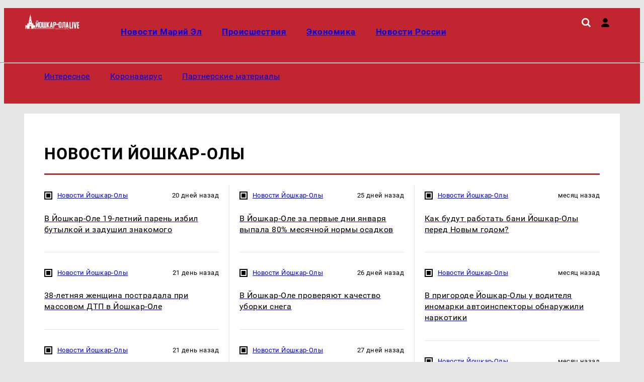

--- FILE ---
content_type: text/html; charset=UTF-8
request_url: https://yoshka-live.ru/city/2
body_size: 7345
content:
    <!DOCTYPE html>
    <html lang="ru" dir="ltr">
    <head prefix="og: http://ogp.me/ns# fb: http://ogp.me/ns/fb# article: http://ogp.me/ns/article#">
        <meta charset="UTF-8">
        <meta name="viewport" content="width=device-width, initial-scale=1">
                <title>Новости Йошкар-Олы, стр.2</title><meta name="description" content="Новости по теме «Новости Йошкар-Олы», стр.2"><meta name="keywords" content=""><meta property="og:type" content="website">
<meta property="og:url" content="https://yoshka-live.ru/city/2">
<meta property="og:locale" content="ru_RU">
<meta property="og:title" content="Новости Йошкар-Олы, стр.2">
<meta property="og:description" content="Новости по теме «Новости Йошкар-Олы», стр.2">
<meta property="og:site_name" content="Йошка Live">

<meta name="robots" content="max-image-preview:large">
<meta name="theme-color" content="#000000">
<link href="https://yandex.ru" rel="preconnect">
<link href="https://avatars.mds.yandex.net" rel="preconnect">
<link href="https://banners.adfox.ru" rel="preconnect">
<link href="https://yoshka-live.ru/city" rel="prev">
<link href="https://yoshka-live.ru/city/3" rel="next">
<link href="/assets/core/theme/css/style.css" rel="preload" as="style">
<link href="/assets/core/theme/css/roboto-woff2.css" rel="preload" as="style">
<link href="/assets/core/theme/css/fonts/ptsanscaption/ptsanscaption.css" rel="preload" as="style">
<link href="https://yoshka-live.ru/city/2" rel="canonical">
<link type="application/rss+xml" href="https://yoshka-live.ru/rss.xml" rel="alternate">
<link type="image/x-icon" href="/favicon.ico" rel="shortcut icon">
<link type="image/x-icon" href="/favicon120.ico" rel="icon" sizes="120x120">
<link type="image/svg+xml" href="/favicon.svg" rel="icon">
<link href="/assets/min/4602f0360c825f46002d9d3e973713b3.css" rel="stylesheet">
<link href="/assets/core/theme/css/fonts/ptsanscaption/ptsanscaption.css" rel="stylesheet">
<link href="/assets/min/2c664750c7a4edb96c9692f24ae940b8.css" rel="stylesheet">
<link href="/assets/core/progorod_new/css/fonts/ptsanscaption/ptsanscaption.css" rel="stylesheet">
<link href="/assets/min/6b67ccacdb45452a7649db48907b8eb5.css" rel="stylesheet">
<link href="/assets/css/styles.css" rel="stylesheet"><script type="application/ld+json">{"@type":"NewsMediaOrganization","name":"Йошка Live","alternateName":"yoshka‑live.ru","url":"https://yoshka-live.ru","@id":"https://yoshka-live.ru#organization","logo":{"@type":"ImageObject","url":"https://yoshka-live.ru/assets/img/logo.png?h=0.1.1.2","width":300,"height":58},"contactPoint":{"@type":"ContactPoint","contactType":"Editorial Office","email":"infolivesmi@yandex.ru","telephone":"+7 (927) 429‑12‑28"},"email":"infolivesmi@yandex.ru","legalName":"Общество с ограниченной ответственностью «Лучшие Медиа Решения»","address":{"@type":"PostalAddress","addressLocality":"Йошкар‑Ола","addressRegion":"Республика Марий Эл","addressCountry":"RU"},"areaServed":{"type":"Country","name":"Россия"},"@context":"https://schema.org"}</script>
<script>
(function() {
 let isUserAgentMotoGPower = window.navigator.userAgent.indexOf('moto g power') !== -1 ? true : false;
  
 if (!isUserAgentMotoGPower) {
    window.yaContextCb = window.yaContextCb || [];
    var script = document.createElement('script');
    script.src = 'https://yandex.ru/ads/system/context.js';
    script.async = true;
    document.head.appendChild(script);
  }
})();
</script>
<meta name="google-site-verification" content="8055rDhaDIJT7U_efX56_k_Epol--VZRV0pzEI_lvFk" /><meta name="yandex-verification" content="c372201059ba5a43" /><meta name="yandex-verification" content="d9d5193b7692559a" />    </head>

    <body>
    
    
<script type="text/javascript" >
   (function(m,e,t,r,i,k,a){m[i]=m[i]||function(){(m[i].a=m[i].a||[]).push(arguments)};
   m[i].l=1*new Date();
   for (var j = 0; j < document.scripts.length; j++) {if (document.scripts[j].src === r) { return; }}
   k=e.createElement(t),a=e.getElementsByTagName(t)[0],k.async=1,k.src=r,a.parentNode.insertBefore(k,a)})
   (window, document, "script", "https://mc.yandex.ru/metrika/tag.js", "ym");

   ym(80369794, "init", {
        clickmap:true,
        trackLinks:true,
        accurateTrackBounce:true,
        webvisor:true
   });
</script>
<noscript><div><img src="https://mc.yandex.ru/watch/80369794" style="position:absolute; left:-9999px;" alt="" /></div></noscript>
<script data-counter>
new Image().src = "https://counter.yadro.ru/hit;live?r"+
escape(document.referrer)+((typeof(screen)=="undefined")?"":
";s"+screen.width+"*"+screen.height+"*"+(screen.colorDepth?
screen.colorDepth:screen.pixelDepth))+";u"+escape(document.URL)+
";h"+escape(document.title.substring(0,150))+
";"+Math.random();
</script><script type="text/javascript" data-counter>
var _tmr = window._tmr || (window._tmr = []);
_tmr.push({id: "3259372", type: "pageView", start: (new Date()).getTime()});
(function (d, w, id) {
  if (d.getElementById(id)) return;
  var ts = d.createElement("script"); ts.type = "text/javascript"; ts.async = true; ts.id = id;
  ts.src = "https://top-fwz1.mail.ru/js/code.js";
  var f = function () {var s = d.getElementsByTagName("script")[0]; s.parentNode.insertBefore(ts, s);};
  if (w.opera == "[object Opera]") { d.addEventListener("DOMContentLoaded", f, false); } else { f(); }
})(document, window, "topmailru-code");
</script>
    <div class="header">
        <div class="c-top-menu">
            <div class="container">
                <ul class="top-menu">
                    <li>
                                                <a href="/">
                            <img class="logo" src="/assets/img/logo.png?h=0.1.1.2"
                                 title="Йошка Live"
                                 width="5000"
                                 height="1562"
                                 alt="Йошка Live">
                        </a>
                    </li>

                    <li>
                        <div class="top-menu__main">
                            <div class="top-menu__main-menu">
                                <ul id="w0" class="nav top_menu"><li><a href="/news"><p>Новости Марий Эл</p></a></li>
<li><a href="/chp"><p>Происшествия</p></a></li>
<li><a href="/economy"><p>Экономика</p></a></li>
<li><a href="/russia"><p>Новости России</p></a></li></ul>                            </div>
                            <div class="icons">
                                <a href="/search"><img src="/assets/theme/img/icons/loupe.svg" class="search" title="Поиск по сайту"></img></a>                                <div class="user-menu">
                                    <i class="user"></i>
                                    <div class="user-menu_dropdown">
                                        <ul><li><a href="/user/login">Войти</a></li></ul>                                    </div>
                                </div>

                                
                                <div class="hamburger">

                                </div>
                            </div>
                        </div>
                    </li>
                </ul>
            </div>
        </div>
        <div class="container">
            <hr class="hr-line-top-menu"/>
            <ul class="main-menu">
                <li>
                    <ul id="w1" class="nav main_menu"><li><a href="/interesnoe"><p>Интересное</p></a></li>
<li><a href="/koronavirus"><p>Коронавирус</p></a></li>
<li><a href="/partner"><p>Партнерские материалы</p></a></li></ul>                </li>
                <li>
                                    </li>
            </ul>
        </div>
    </div>


    <div class="container">
        <main class="main-content" role="main">
            
<h1 class="cdr-name">Новости Йошкар-Олы</h1>

<div class="news-list-section col-3 col-border-r">
    
<div class="news-list">
                        <div class="other-news">
                <div class="news-info">
                    <p class="sections-name">
                        <i class="sections-i" style="background: #000000;"></i>                        <a href="/city">Новости Йошкар-Олы</a>                    </p>
                    <p class="news-date">20 дней назад</p>
                </div>
                <div class="other-news-item">
                    <a href="/city/view/v-joskar-ole-19-letnij-paren-izbil-butylkoj-i-zadusil-znakomogo">
                        <h2 class="other-news-name">В Йошкар-Оле 19-летний парень избил бутылкой и задушил знакомого</h2>
                    </a>
                </div>
            </div>
                                <div class="other-news">
                <div class="news-info">
                    <p class="sections-name">
                        <i class="sections-i" style="background: #000000;"></i>                        <a href="/city">Новости Йошкар-Олы</a>                    </p>
                    <p class="news-date">21 день назад</p>
                </div>
                <div class="other-news-item">
                    <a href="/city/view/38-letnaa-zensina-postradala-pri-massovom-dtp-v-joskar-ole">
                        <h2 class="other-news-name">38-летняя женщина пострадала при массовом ДТП в Йошкар-Оле</h2>
                    </a>
                </div>
            </div>
                                <div class="other-news">
                <div class="news-info">
                    <p class="sections-name">
                        <i class="sections-i" style="background: #000000;"></i>                        <a href="/city">Новости Йошкар-Олы</a>                    </p>
                    <p class="news-date">21 день назад</p>
                </div>
                <div class="other-news-item">
                    <a href="/city/view/v-joskar-ole-passazir-vypal-iz-avtobusa">
                        <h2 class="other-news-name">В Йошкар-Оле пассажир выпал из автобуса</h2>
                    </a>
                </div>
            </div>
                                <div class="other-news">
                <div class="news-info">
                    <p class="sections-name">
                        <i class="sections-i" style="background: #000000;"></i>                        <a href="/city">Новости Йошкар-Олы</a>                    </p>
                    <p class="news-date">22 дня назад</p>
                </div>
                <div class="other-news-item">
                    <a href="/city/view/v-joskar-ole-rasskazali-o-mestah-kresenskih-kupanij">
                        <h2 class="other-news-name">В Йошкар-Оле рассказали о местах крещенских купаний</h2>
                    </a>
                </div>
            </div>
                                <div class="other-news">
                <div class="news-info">
                    <p class="sections-name">
                        <i class="sections-i" style="background: #000000;"></i>                        <a href="/city">Новости Йошкар-Олы</a>                    </p>
                    <p class="news-date">23 дня назад</p>
                </div>
                <div class="other-news-item">
                    <a href="/city/view/v-joskar-olu-priedet-odin-iz-krupnejsih-teatrov-kukol-v-strane">
                        <h2 class="other-news-name">В Йошкар-Олу приедет один из крупнейших театров кукол в стране</h2>
                    </a>
                </div>
            </div>
                                <div class="other-news">
                <div class="news-info">
                    <p class="sections-name">
                        <i class="sections-i" style="background: #000000;"></i>                        <a href="/city">Новости Йошкар-Олы</a>                    </p>
                    <p class="news-date">23 дня назад</p>
                </div>
                <div class="other-news-item">
                    <a href="/city/view/bolee-40-masin-cistili-nocu-joskar-olu-ot-snega">
                        <h2 class="other-news-name">Более 40 машин чистили ночью Йошкар-Олу от снега</h2>
                    </a>
                </div>
            </div>
                                <div class="other-news">
                <div class="news-info">
                    <p class="sections-name">
                        <i class="sections-i" style="background: #000000;"></i>                        <a href="/city">Новости Йошкар-Олы</a>                    </p>
                    <p class="news-date">24 дня назад</p>
                </div>
                <div class="other-news-item">
                    <a href="/city/view/v-joskar-ole-propala-32-letnaa-svetlana-smolenceva">
                        <h2 class="other-news-name">В Йошкар-Оле пропала 32-летняя Светлана Смоленцева</h2>
                    </a>
                </div>
            </div>
            </div>    
<div class="news-list">
                        <div class="other-news">
                <div class="news-info">
                    <p class="sections-name">
                        <i class="sections-i" style="background: #000000;"></i>                        <a href="/city">Новости Йошкар-Олы</a>                    </p>
                    <p class="news-date">25 дней назад</p>
                </div>
                <div class="other-news-item">
                    <a href="/city/view/v-joskar-ole-za-pervye-dn-anvara-vypala-80-mesacnoj-normy-osadkov">
                        <h2 class="other-news-name">В Йошкар-Оле за первые дни января выпала 80% месячной нормы осадков</h2>
                    </a>
                </div>
            </div>
                                <div class="other-news">
                <div class="news-info">
                    <p class="sections-name">
                        <i class="sections-i" style="background: #000000;"></i>                        <a href="/city">Новости Йошкар-Олы</a>                    </p>
                    <p class="news-date">26 дней назад</p>
                </div>
                <div class="other-news-item">
                    <a href="/city/view/v-joskar-ole-proveraut-kacestvo-uborki-snega">
                        <h2 class="other-news-name">В Йошкар-Оле проверяют качество уборки снега</h2>
                    </a>
                </div>
            </div>
                                <div class="other-news">
                <div class="news-info">
                    <p class="sections-name">
                        <i class="sections-i" style="background: #000000;"></i>                        <a href="/city">Новости Йошкар-Олы</a>                    </p>
                    <p class="news-date">27 дней назад</p>
                </div>
                <div class="other-news-item">
                    <a href="/city/view/v-joskar-ole-iz-za-snega-ogranicat-dvizenie-transporta">
                        <h2 class="other-news-name">В Йошкар-Оле из-за снега ограничат движение транспорта</h2>
                    </a>
                </div>
            </div>
                                <div class="other-news">
                <div class="news-info">
                    <p class="sections-name">
                        <i class="sections-i" style="background: #000000;"></i>                        <a href="/city">Новости Йошкар-Олы</a>                    </p>
                    <p class="news-date">28 дней назад</p>
                </div>
                <div class="other-news-item">
                    <a href="/city/view/joskar-ola-gotovitsa-vstretit-rozdestvo">
                        <h2 class="other-news-name">Йошкар-Ола готовится встретить Рождество</h2>
                    </a>
                </div>
            </div>
                                <div class="other-news">
                <div class="news-info">
                    <p class="sections-name">
                        <i class="sections-i" style="background: #000000;"></i>                        <a href="/city">Новости Йошкар-Олы</a>                    </p>
                    <p class="news-date">28 дней назад</p>
                </div>
                <div class="other-news-item">
                    <a href="/city/view/v-joskar-ole-zaversili-kapremont-kanalizacionnogo-kollektora">
                        <h2 class="other-news-name">В Йошкар-Оле завершили капремонт канализационного коллектора</h2>
                    </a>
                </div>
            </div>
                                <div class="other-news">
                <div class="news-info">
                    <p class="sections-name">
                        <i class="sections-i" style="background: #000000;"></i>                        <a href="/city">Новости Йошкар-Олы</a>                    </p>
                    <p class="news-date">29 дней назад</p>
                </div>
                <div class="other-news-item">
                    <a href="/city/view/v-tatarstane-susestvenno-uvelicili-vyplaty-kontraktnikam">
                        <h2 class="other-news-name">В Татарстане существенно увеличили выплаты контрактникам</h2>
                    </a>
                </div>
            </div>
                                <div class="other-news">
                <div class="news-info">
                    <p class="sections-name">
                        <i class="sections-i" style="background: #000000;"></i>                        <a href="/city">Новости Йошкар-Олы</a>                    </p>
                    <p class="news-date">месяц назад</p>
                </div>
                <div class="other-news-item">
                    <a href="/city/view/v-joskar-ole-100-detej-sirot-polucili-kluci-ot-kvartir">
                        <h2 class="other-news-name">В Йошкар-Оле 100 детей-сирот получили ключи от квартир</h2>
                    </a>
                </div>
            </div>
            </div>    
<div class="news-list">
                        <div class="other-news">
                <div class="news-info">
                    <p class="sections-name">
                        <i class="sections-i" style="background: #000000;"></i>                        <a href="/city">Новости Йошкар-Олы</a>                    </p>
                    <p class="news-date">месяц назад</p>
                </div>
                <div class="other-news-item">
                    <a href="/city/view/kak-budut-rabotat-bani-joskar-oly-pered-novym-godom">
                        <h2 class="other-news-name">Как будут работать бани Йошкар-Олы перед Новым годом?</h2>
                    </a>
                </div>
            </div>
                                <div class="other-news">
                <div class="news-info">
                    <p class="sections-name">
                        <i class="sections-i" style="background: #000000;"></i>                        <a href="/city">Новости Йошкар-Олы</a>                    </p>
                    <p class="news-date">месяц назад</p>
                </div>
                <div class="other-news-item">
                    <a href="/city/view/v-prigorode-joskar-oly-u-voditela-inomarki-avtoinspektory-obnaruzili-narkotiki">
                        <h2 class="other-news-name">В пригороде Йошкар-Олы у водителя иномарки автоинспекторы обнаружили наркотики </h2>
                    </a>
                </div>
            </div>
                                <div class="other-news">
                <div class="news-info">
                    <p class="sections-name">
                        <i class="sections-i" style="background: #000000;"></i>                        <a href="/city">Новости Йошкар-Олы</a>                    </p>
                    <p class="news-date">месяц назад</p>
                </div>
                <div class="other-news-item">
                    <a href="/city/view/v-joskar-ole-iz-za-prazdnikov-ogranicat-dvizenie-transporta">
                        <h2 class="other-news-name">В Йошкар-Оле из-за праздников ограничат движение транспорта</h2>
                    </a>
                </div>
            </div>
                                <div class="other-news">
                <div class="news-info">
                    <p class="sections-name">
                        <i class="sections-i" style="background: #000000;"></i>                        <a href="/city">Новости Йошкар-Олы</a>                    </p>
                    <p class="news-date">месяц назад</p>
                </div>
                <div class="other-news-item">
                    <a href="/city/view/zitelej-joskar-oly-zovut-na-besplatnyj-urok-po-figurnomu-kataniu">
                        <h2 class="other-news-name">Жителей Йошкар-Олы зовут на бесплатный урок по фигурному катанию</h2>
                    </a>
                </div>
            </div>
                                <div class="other-news">
                <div class="news-info">
                    <p class="sections-name">
                        <i class="sections-i" style="background: #000000;"></i>                        <a href="/city">Новости Йошкар-Олы</a>                    </p>
                    <p class="news-date">месяц назад</p>
                </div>
                <div class="other-news-item">
                    <a href="/city/view/v-joskar-ole-11-letnij-rebenok-polucil-sereznye-travmy-v-dtp">
                        <h2 class="other-news-name">В Йошкар-Оле 11-летний ребенок получил серьезные травмы в ДТП</h2>
                    </a>
                </div>
            </div>
                                <div class="other-news">
                <div class="news-info">
                    <p class="sections-name">
                        <i class="sections-i" style="background: #000000;"></i>                        <a href="/city">Новости Йошкар-Олы</a>                    </p>
                    <p class="news-date">месяц назад</p>
                </div>
                <div class="other-news-item">
                    <a href="/city/view/v-joskar-ole-voditel-iz-za-pomehi-sbil-pesehoda">
                        <h2 class="other-news-name">В Йошкар-Оле водитель из-за помехи сбил пешехода</h2>
                    </a>
                </div>
            </div>
                                <div class="other-news">
                <div class="news-info">
                    <p class="sections-name">
                        <i class="sections-i" style="background: #000000;"></i>                        <a href="/city">Новости Йошкар-Олы</a>                    </p>
                    <p class="news-date">месяц назад</p>
                </div>
                <div class="other-news-item">
                    <a href="/city/view/v-joskar-ole-mozno-pomenatsa-elocnymi-igruskami">
                        <h2 class="other-news-name">В Йошкар-Оле можно поменяться елочными игрушками</h2>
                    </a>
                </div>
            </div>
            </div></div>



<ul class="pagination"><li class="prev"><a href="/city" data-page="0">&laquo;</a></li>
<li><a href="/city" data-page="0">1</a></li>
<li class="active"><a href="/city/2" data-page="1">2</a></li>
<li><a href="/city/3" data-page="2">3</a></li>
<li><a href="/city/4" data-page="3">4</a></li>
<li><a href="/city/5" data-page="4">5</a></li>
<li><a href="/city/6" data-page="5">6</a></li>
<li><a href="/city/7" data-page="6">7</a></li>
<li><a href="/city/8" data-page="7">8</a></li>
<li><a href="/city/9" data-page="8">9</a></li>
<li><a href="/city/10" data-page="9">10</a></li>
<li class="next"><a href="/city/3" data-page="2">&raquo;</a></li></ul>


<div class="news-list-more col-3 col-border-r" data-noindex>
    <div class="news-more-col">
        <h2 class="cdr-name">популярное</h2>
        
<div class="news-list">
                        <div class="other-news">
                <div class="news-info">
                    <p class="sections-name">
                        <i class="sections-i" style="background: #ff0000;"></i>                        <a href="/news">Новости Марий Эл</a>                    </p>
                    <p class="news-date">12 часов назад</p>
                </div>
                <div class="other-news-item">
                    <a href="/news/view/poezd-moskva-joskar-ola-silno-otstal-ot-raspisania">
                        <h2 class="other-news-name">Поезд "Москва - Йошкар-Ола" сильно отстал от расписания</h2>
                    </a>
                </div>
            </div>
                                <div class="other-news">
                <div class="news-info">
                    <p class="sections-name">
                        <i class="sections-i" style="background: #000000;"></i>                        <a href="/city">Новости Йошкар-Олы</a>                    </p>
                    <p class="news-date">день назад</p>
                </div>
                <div class="other-news-item">
                    <a href="/city/view/dva-passazira-lada-vesta-postradali-v-dtp-v-joskar-ole">
                        <h2 class="other-news-name">Два пассажира LADA VESTA пострадали в ДТП в Йошкар-Оле</h2>
                    </a>
                </div>
            </div>
                                <div class="other-news">
                <div class="news-info">
                    <p class="sections-name">
                        <i class="sections-i" style="background: #000000;"></i>                        <a href="/city">Новости Йошкар-Олы</a>                    </p>
                    <p class="news-date">день назад</p>
                </div>
                <div class="other-news-item">
                    <a href="/city/view/v-joskar-ole-izobretatel-razrabotal-snegouborocnuu-masinu">
                        <h2 class="other-news-name">В Йошкар-Оле изобретатель разработал снегоуборочную машину</h2>
                    </a>
                </div>
            </div>
                                <div class="other-news">
                <div class="news-info">
                    <p class="sections-name">
                        <i class="sections-i" style="background: #ff0000;"></i>                        <a href="/news">Новости Марий Эл</a>                    </p>
                    <p class="news-date">день назад</p>
                </div>
                <div class="other-news-item">
                    <a href="/news/view/zitela-ceboksar-priznali-vinovnym-v-smertelnom-dtp-v-marij-el">
                        <h2 class="other-news-name">Жителя Чебоксар признали виновным в смертельном ДТП в Марий Эл</h2>
                    </a>
                </div>
            </div>
                                <div class="other-news">
                <div class="news-info">
                    <p class="sections-name">
                        <i class="sections-i" style="background: #000000;"></i>                        <a href="/city">Новости Йошкар-Олы</a>                    </p>
                    <p class="news-date">день назад</p>
                </div>
                <div class="other-news-item">
                    <a href="/city/view/zitel-joskar-oly-prigotovil-dla-razmesenia-v-tajnikah-127-porcij-narkotikov">
                        <h2 class="other-news-name">Житель Йошкар-Олы приготовил для размещения в тайниках 127 порций наркотиков</h2>
                    </a>
                </div>
            </div>
            </div>    </div>


    <div class="news-more-col" data-noindex>
        <h2 class="cdr-name">интересное</h2>
        
<div class="news-list">
                        <div class="other-news">
                <div class="news-info">
                    <p class="sections-name">
                        <i class="sections-i" style="background: #ff0000;"></i>                        <a href="/russia">Новости России</a>                    </p>
                    <p class="news-date">11 дней назад</p>
                </div>
                <div class="other-news-item">
                    <a href="/russia/view/29-mln-rublej-v-tatarstane-odna-iz-samyh-vysokih-edinovremennyh-vyplat-v-pfo-pri-podpisanii-kontrakta">
                        <h2 class="other-news-name">2,9 млн рублей: в Татарстане одна из самых высоких единовременных выплат в ПФО при подписании контракта</h2>
                    </a>
                </div>
            </div>
                                <div class="other-news">
                <div class="news-info">
                    <p class="sections-name">
                        <i class="sections-i" style="background: #ff0000;"></i>                        <a href="/russia">Новости России</a>                    </p>
                    <p class="news-date">2 месяца назад</p>
                </div>
                <div class="other-news-item">
                    <a href="/russia/view/nejroset-s-golosovym-obseniem-sber-vypustil-gigacat-dla-ios-ustrojstv">
                        <h2 class="other-news-name">Нейросеть с голосовым общением: Сбер выпустил ГигаЧат для iOS-устройств </h2>
                    </a>
                </div>
            </div>
                                <div class="other-news">
                <div class="news-info">
                    <p class="sections-name">
                        <i class="sections-i" style="background: #ff0000;"></i>                        <a href="/russia">Новости России</a>                    </p>
                    <p class="news-date">4 месяца назад</p>
                </div>
                <div class="other-news-item">
                    <a href="/russia/view/v-rossii-aktivno-rastet-predlozenie-kommerceskoj-nedvizimosti-issledovanie-domklik">
                        <h2 class="other-news-name">В России активно растёт предложение коммерческой недвижимости — исследование Домклик  </h2>
                    </a>
                </div>
            </div>
                                <div class="other-news">
                <div class="news-info">
                    <p class="sections-name">
                        <i class="sections-i" style="background: #ff0000;"></i>                        <a href="/news">Новости Марий Эл</a>                    </p>
                    <p class="news-date">5 месяцев назад</p>
                </div>
                <div class="other-news-item">
                    <a href="/news/view/spamery-pytalis-dozvonitsa-zitelu-marij-el-bolse-8-tysac-raz-za-polgoda">
                        <h2 class="other-news-name">Спамеры пытались дозвониться жителю Марий Эл больше 8 тысяч раз за полгода</h2>
                    </a>
                </div>
            </div>
                                <div class="other-news">
                <div class="news-info">
                    <p class="sections-name">
                        <i class="sections-i" style="background: #ff0000;"></i>                        <a href="/russia">Новости России</a>                    </p>
                    <p class="news-date">7 месяцев назад</p>
                </div>
                <div class="other-news-item">
                    <a href="/russia/view/domklik-sber-vydal-632-mlrd-rublej-v-ramkah-lgotnogo-ipotecnogo-kreditovania-za-pat-mesacev-2025-goda">
                        <h2 class="other-news-name">Сбер выдал 632 млрд рублей в рамках льготного ипотечного кредитования за пять месяцев 2025 года</h2>
                    </a>
                </div>
            </div>
            </div>    </div>

    <div class="news-more-col" data-noindex>
        <h2 class="cdr-name">выбор читателей</h2>
        
<div class="news-list">
    </div>    </div>


</div>
        </main>
    </div>

    

<footer>
    <div class="container">
        <div class="col-flex footer-row1">
                        
                                         <div class="counters">
                    <h3>Наша статистика</h3>
                     <a href="https://metrika.yandex.ru/stat/?id=80369794&from=informer"
target="_blank" rel="nofollow"><img src="https://informer.yandex.ru/informer/80369794/3_1_FFFFFFFF_EFEFEFFF_0_pageviews"
style="width:88px; height:31px; border:0;" alt="Яндекс.Метрика" title="Яндекс.Метрика: данные за сегодня (просмотры, визиты и уникальные посетители)" class="ym-advanced-informer" data-cid="80369794" data-lang="ru" /></a><a href="https://www.liveinternet.ru/click"
target="_blank"><img src="https://counter.yadro.ru/logo?14.10"
title="LiveInternet: показано число просмотров и посетителей за 24 часа"
alt="" style="border:0" width="88" height="31"/></a><a href="http://top.mail.ru/jump?from=3259372"> 
<img src="//top-fwz1.mail.ru/counter?id=3259372;t=476;l=1" style="border:0;" height="31" width="88" alt="Рейтинг@Mail.ru">
</a>                </div>
                                 </div>

        

        <div class="footer-row3 footer-copyright">
            <p>Наименование СМИ: Йошка Live<br>
Учредитель: Общество с ограниченной ответственностью «Лучшие Медиа Решения»<br>
Главный редактор: Самохин А. С. <br>Тел.: +7 (927) 429-12-28
Адрес эл. почты: infolivesmi@yandex.ru
Знак информационной продукции: 16+<br>
Зарегистрировавший орган: Федеральная служба по надзору в сфере связи, информационных технологий и массовых коммуникаций (Роскомнадзор)<br>
Регистрационный номер СМИ  ЭЛ № ФС 77 - 82532
от 21.01.2022</p>
        </div>
        <div class="footer-row4 col-flex">
            <div>
                © 2026 «» | Все права защищены
            </div>
            <div>
                Возрастная категория сайта 16+
            </div>
            <div>
                                   Политика конфиденциальности
                            </div>
        </div>

    </div>

</footer>
    <script src="/assets/core/theme/js/jquery-3.7.1.min.js"></script>
<script src="/assets/min/813527aa597050d76735c7b8a39f2fcb.js" async></script>
<script src="/assets/core/progorod_new/js/main.js"></script>    </body>
    </html>


--- FILE ---
content_type: text/css
request_url: https://yoshka-live.ru/assets/min/2c664750c7a4edb96c9692f24ae940b8.css
body_size: 105
content:
@font-face{font-family:'Roboto';src:url(/assets/core/theme/css/fonts/roboto/Roboto-Thin.woff2) format('woff2');font-weight:100;font-style:normal;font-display:swap}
@font-face{font-family:'Roboto';src:url(/assets/core/theme/css/fonts/roboto/Roboto-ThinItalic.woff2) format('woff2');font-weight:100;font-style:italic;font-display:swap}
@font-face{font-family:'Roboto';src:url(/assets/core/theme/css/fonts/roboto/Roboto-Light.woff2) format('woff2');font-weight:300;font-style:normal;font-display:swap}
@font-face{font-family:'Roboto';src:url(/assets/core/theme/css/fonts/roboto/Roboto-LightItalic.woff2) format('woff2');font-weight:300;font-style:italic;font-display:swap}
@font-face{font-family:'Roboto';src:url(/assets/core/theme/css/fonts/roboto/Roboto-Regular.woff2) format('woff2');font-weight:400;font-style:normal;font-display:swap}
@font-face{font-family:'Roboto';src:url(/assets/core/theme/css/fonts/roboto/Roboto-RegularItalic.woff2) format('woff2');font-weight:400;font-style:italic;font-display:swap}
@font-face{font-family:'Roboto';src:url(/assets/core/theme/css/fonts/roboto/Roboto-Medium.woff2) format('woff2');font-weight:500;font-style:normal;font-display:swap}
@font-face{font-family:'Roboto';src:url(/assets/core/theme/css/fonts/roboto/Roboto-MediumItalic.woff2) format('woff2');font-weight:500;font-style:italic;font-display:swap}
@font-face{font-family:'Roboto';src:url(/assets/core/theme/css/fonts/roboto/Roboto-Bold.woff2) format('woff2');font-weight:700;font-style:normal;font-display:swap}
@font-face{font-family:'Roboto';src:url(/assets/core/theme/css/fonts/roboto/Roboto-BoldItalic.woff2) format('woff2');font-weight:700;font-style:italic;font-display:swap}
@font-face{font-family:'Roboto';src:url(/assets/core/theme/css/fonts/roboto/Roboto-Black.woff2) format('woff2');font-weight:900;font-style:normal;font-display:swap}
@font-face{font-family:'Roboto';src:url(/assets/core/theme/css/fonts/roboto/Roboto-BlackItalic.woff2) format('woff2');font-weight:900;font-style:italic;font-display:swap}


--- FILE ---
content_type: text/css
request_url: https://yoshka-live.ru/assets/min/6b67ccacdb45452a7649db48907b8eb5.css
body_size: 1044
content:
:root{--font-main:"Roboto",sans-serif;--color-secondary:#e4e4e4}body *{font-family:var(--font-main,"Roboto") !important}.col-border-r>*:last-child{padding-right:var(--indent-main,20px)}.header{background:#c02530;color:#fff}.header .main-menu::-webkit-scrollbar-thumb{background-color:#6c1117;border-radius:100px}.c-top-menu__fix{background:#c02530}.news-item__content{height:250px}.main-h3__black{font-weight:unset;color:#000;font-size:24px}.hamburger,.hamburger:before,.hamburger:after{background:#fff}.article-content-wp{display:flex}.news-info.news{padding:10px}.news-info-faw-black{top:0;position:absolute}.news-text{font-size:16px}.news-info-news{color:#a7a7a7}.news-text{font-size:18px;line-height:30px;margin-top:20px}.article-content ol,.article-content ul{list-style:disc;margin-left:2em}.article-content{padding-right:15px}.read-also{margin-top:var(--indent-main,20px);border-top:1px solid #f1f1f1}h1.title{font-size:1.8em;margin-bottom:20px}ul.main_menu a:hover{color:#000}ul.top_menu a:hover,ul.main_menu a:hover,.user-menu a:hover{color:#f1b5be}i.search{background-image:url(/assets/theme/img/icons/loupe.svg)}i.user{background-image:url(/assets/theme/img/icons/user.svg)}.user-menu ul{background:#c02530}.user-menu ul:after{border-bottom:10px solid #c02530}.first-news h3{font-size:2em;margin-bottom:var(--indent-main,20px)}h3.fav-h3{font-size:24px}.other-news{padding:var(--indent-main,10px) 0px}.other-news a:hover h3{color:#424242}h3.other-news-name{font-size:16px}.sections-i{border-radius:0;background:#c02530}.sections-i:after{border-radius:0}.news-item .news-item__image{margin-bottom:0;min-height:200px}.first-news{position:relative}.first-news .news-item picture{position:relative;filter:brightness(50%)}.first-news .news-info-top{z-index:1;padding:15px 15px 0;position:absolute;width:calc(100% - 20px)}.first-news .main-news-item{position:relative}.second-news-list.col-3>.news-item{border:unset}.second-news-list.col-3>.news-item:nth-child(2){padding:0 calc(var(--indent-main,20px)/2)}.col-3>*:last-child{padding-right:0}.second-news-list .news-item__content{position:relative}.second-news-list .news-item .news-item__image{filter:brightness(50%)}.second-news-list .news-item .news-item__bottom{position:absolute;bottom:15px;padding:15px;font-size:.8em}.second-news-list .news-item .news-item__bottom,.second-news-list .news-item .news-item__bottom .news-date{color:#fff}.fav-w{margin-top:0}.fav-w__content{position:relative}.fav-img{filter:brightness(50%);min-height:300px}.news-info-faw{position:absolute;z-index:1;width:100%;bottom:0;padding:15px}.popular-news .news-list{padding-top:var(--indent-main,20px);border-top:1px solid var(--color-secondary,#f1f1f1)}.popular-news__r>*,.popular-news__r>.fav-w{padding-top:unset !important;border-top:unset !important}.new-info-two-items{position:relative;bottom:110px;margin-bottom:-110px;padding:0 15px;color:#fff}.fav-main-img{position:relative;top:40px}.first-news.white *,.new-info-bottom *,.news-info-faw *,.news-item__bottom *{color:#fff}.fav-img picture{display:block}.news-item h3{z-index:132;position:relative}.news-item__top h3{font-weight:500}.new-info-bottom h3{font-size:18px}.read-social>a.read-social__telegram{background:var(--color-border,#c1272d)}@media (max-width:1024px){ul.top_menu{color:#c02530}}@media (max-width:764px){.first-news{padding-bottom:0}.first-news.black{height:200px}.second-news-list .news-item .news-item__bottom{bottom:60px}.first-news .news-info-top{width:100%}.second-news-list{margin-bottom:0}.second-news-list.col-3>.news-item:nth-child(2),.second-block .fav-w,.popular-news .fav-w{padding-bottom:var(--indent-main,20px)}.col-3.col-border-r>*:nth-child(3){border-top:unset;padding-top:0}}@media (min-width:470px)and (max-width:800px){.new-info-bottom{bottom:33px}.news-item__content{height:250px}}@media (max-width:365px){.news-info-top.t{font-size:14px}}@media (max-width:1024px){.first-news h3{font-size:1.3em}h3.fav-h3{font-size:24px}}.pi_bottom_fix{max-height:300px}@media (max-width:320px){.first-news h3{font-size:1.2em}h3.fav-h3{font-size:24px}}

--- FILE ---
content_type: text/css
request_url: https://yoshka-live.ru/assets/css/styles.css
body_size: 17
content:
img.search {
    filter: invert(100%) sepia(100%) saturate(100%) hue-rotate(75deg) brightness(100%) contrast(100%);
}
.news-info-news {
    color: #000000;
}
.news-info * {
    font-size: 13px;
}


--- FILE ---
content_type: application/javascript
request_url: https://yoshka-live.ru/assets/core/progorod_new/js/main.js
body_size: 2421
content:
let pg_modules = {
    init: function () {
        this.header.init();
        this.ratings.init();
        this.banner.init();
    }
};

let progorod = {
    run: function () {
        pg_modules.init();
    },
};

pg_modules.header = {
    className: {
        header: 'header',
        hamburger: 'humburger',
        activeMenu: 'menu-active',
    },
    element: null,
    // Кеш для геометрических свойств
    cache: {
        headerHeight: null,
        headerPosition: null,
        lastUpdate: 0,
        cacheTimeout: 100 // Кеш на 100мс
    },
    init: function () {
        this.element = $('.' + this.className.header);
        this.fixed.init();
        this.menu.init(this.element);
    },
    // Методы для кеширования геометрических свойств
    getHeaderHeight: function() {
        const now = Date.now();
        if (!this.cache.headerHeight || (now - this.cache.lastUpdate) > this.cache.cacheTimeout) {
            this.cache.headerHeight = this.element.innerHeight();
            this.cache.lastUpdate = now;
        }
        return this.cache.headerHeight;
    },
    getHeaderPosition: function() {
        const now = Date.now();
        if (!this.cache.headerPosition || (now - this.cache.lastUpdate) > this.cache.cacheTimeout) {
            this.cache.headerPosition = this.element.position().top;
            this.cache.lastUpdate = now;
        }
        return this.cache.headerPosition;
    },
    invalidateCache: function() {
        this.cache.headerHeight = null;
        this.cache.headerPosition = null;
        this.cache.lastUpdate = 0;
    },
    menu: {
        header: null,
        className: {
            hamburger: 'hamburger',
            activeMenu: 'menu-active',
            menu: 'top-menu__main-menu',
        },
        isActive: false,
        init: function (header) {
            this.header = header;
            this.setOffset();
            this.registerEvents();
        },
        registerEvents: function () {
            let hamburger = this.header.find('.' + this.className.hamburger);
            hamburger.on('click', function () {
                if (!this.isActive) {
                    this.open();
                } else {
                    this.close();
                }
                $(document).trigger('menuClickEvent', [this]);
            }.bind(this));

            $(window).resize(function () {
                if (this.isActive && $(window).width() > 1024) {
                    this.close();
                }
            }.bind(this));

            $(document).on('setMenuOffset', function (e) {
                this.setOffset();
            }.bind(this));
        },
        open: function () {
            this.header.addClass(this.className.activeMenu).ready(function () {
                $('body').css({overflow: 'hidden'});
            });
            this.isActive = true;
            setTimeout(function () {
                this.setOffset();
            }.bind(this), 30);
        },
        close: function () {
            this.header.removeClass(this.className.activeMenu).ready(function () {
                $('body').css({overflow: 'unset'});
            });
            this.isActive = false;
        },
        setOffset: function () {
            $('.' + this.className.menu).css({top: pg_modules.header.getHeaderHeight() + 'px'});
        }
    },
    fixed: {
        className: {
            fixed: 'c-top-menu',
            fix: 'c-top-menu__fix',
            plug: 'plug__c-top-menu',
            mini: 'c-top-menu__fix-min',
        },
        height: 0,
        plug: null,
        isFixed: false,
        element: null,
        // Debounce для scroll событий
        scrollTimeout: null,
        resizeTimeout: null,
        mini: {
            className: {
                min: 'c-top-menu__fix-min'
            },
            isMin: false,
            scroll: function (fixed) {
                // Используем кешированные значения
                let headerBottomPosition = pg_modules.header.getHeaderPosition() + pg_modules.header.getHeaderHeight();
                if ($(document).scrollTop() > headerBottomPosition) {
                    if (!this.isMin) {
                        fixed.element.addClass(this.className.min);
                        this.isMin = true;
                    }
                } else {
                    if (this.isMin) {
                        fixed.element.removeClass(this.className.min);
                        this.isMin = false;
                    }
                }
            }
        },
        init: function () {
            this.element = $('.' + this.className.fixed);
            this.registerEvents();
        },
        registerEvents: function () {
            // Оптимизированный обработчик scroll с debounce
            $(window).scroll(function () {
                if (this.scrollTimeout) {
                    clearTimeout(this.scrollTimeout);
                }
                
                this.scrollTimeout = setTimeout(() => {
                    requestAnimationFrame(() => {
                        this.mini.scroll(this);

                        if (this.shouldBeFixed()) {
                            if (!this.isFixed)
                                this.fix();
                        } else {
                            if (this.isFixed)
                                this.unfix();
                        }
                    });
                }, 16); // ~60fps
            }.bind(this));

            // Оптимизированный обработчик resize с debounce
            $(window).resize(function () {
                if (this.resizeTimeout) {
                    clearTimeout(this.resizeTimeout);
                }
                
                this.resizeTimeout = setTimeout(() => {
                    requestAnimationFrame(() => {
                        if (this.isFixed) {
                            this.setPosition();
                        }
                        // Инвалидируем кеш при изменении размера
                        pg_modules.header.invalidateCache();
                    });
                }, 100);
            }.bind(this));

            $(document).on('menuClickEvent', function (e, menu) {
                if (menu.isActive && !this.isFixed && !this.shouldBeFixed()) {
                    $('html').animate({
                            scrollTop: this.element.position().top + 1
                        }, 200
                    );
                }
            }.bind(this));
        },
        shouldBeFixed: function () {
            const scrollTop = $(document).scrollTop();
            const elementTop = this.element.position().top;
            
            if (!this.isFixed && scrollTop >= elementTop) {
                return true;
            }

            if (this.isFixed && scrollTop <= $('.' + this.className.plug).position().top) {
                return false;
            }
            return this.isFixed;
        },
        fix: function () {
            if (this.plug) {
                this.plug.remove();
            }
            this.plug = $('<div></div>');
            this.plug.addClass(this.className.plug);
            this.element.after(this.plug);
            this.setPosition().ready(function () {
                this.element.addClass(this.className.fix).ready(function () {
                    $(document).trigger('setMenuOffset');
                });
            }.bind(this));

            this.isFixed = true;
        },
        unfix: function () {
            this.element.removeClass(this.className.fix);
            this.element.css({height: this.plug.height()});
            this.plug.remove();
            this.plug = null;

            this.isFixed = false;

            setTimeout(function () {
                this.element.css({height: ''});
            }.bind(this), 400);

        },
        setPosition: function () {
            // Используем кешированную высоту
            const height = pg_modules.header.getHeaderHeight();
            this.plug.css({height: height + 'px'});
            return this.plug;
        },
    }
};

pg_modules.ratings = {
    className: {
        wrapper: 'rating-wp',
        rating: 'rating',
        disabled: 'disabled',
        active: 'active',
        item: 'rating-item',
        itemResult: 'rating-item__result',
    },
    items: {},
    init: function () {
        let wrappers = $('.' + this.className.wrapper);
        if (wrappers.length) {
            $.each(wrappers, function (i, _wrapper) {
                let id = $(_wrapper).data('id');
                if (!this.items[id]) {
                    let _rating = new this.rating($(_wrapper), id);
                    this.items[id] = _rating;
                }
            }.bind(this));
        }
    },
};

pg_modules.ratings.rating = function (wrapper, id) {
    this.wrapper = wrapper;
    this.id = id;
    this.canVote = true;

    this.className = {
        wrapper: 'rating-wp',
        rating: 'rating',
        disabled: 'disabled',
        active: 'active',
        item: 'rating-item',
        itemResult: 'rating-item__result',
    };

    this.url = {
        rating: '/rating',
        vote: '/rating/vote',
    };

    this.load = function () {
        let data = {
            url: this.url.rating,
            method: 'POST',
            data: {id: this.id},
            success: function (result) {
                if (result.html) {
                    this.wrapper.append(result.html).ready(function () {
                        this.registerEvents();
                    }.bind(this));
                }
            }.bind(this),
        };
        $.ajax(data);
    };
    this.registerEvents = function () {
        let instance = this;
        this.wrapper.find('.' + this.className.item).click(function () {
            if (instance.canVote) {
                instance.vote($(this), $(this).data('value'));
                $('.' + instance.className.rating).addClass(instance.className.disabled);
            }
        });
    };
    this.vote = function (item, value) {
        this.canVote = false;
        let data = {
            url: this.url.vote,
            method: 'POST',
            data: {id: this.id, value: value},
            success: function (result) {
                let itemResult = item.find('.' + this.className.itemResult);
                itemResult.html(parseInt(itemResult.html()) + 1);
                item.addClass(this.className.active);
            }.bind(this),
        };
        $.ajax(data);
    };


    if (this.wrapper.length) {
        this.load();
    }
},

pg_modules.banner = {
    init: function () {
        this.fixed.init();
    },
    fixed: {
        className: {
            bottomFixed: 'pi_bottom_fix',
            container: 'container',
            active: 'active',
            closeButton: 'pi_bottom_fix-close',
        },
        element: null,
        scrollCount: 1,
        activePosition: null,
        isActive: false,
        // Debounce для scroll событий
        scrollTimeout: null,
        resizeTimeout: null,
        init: function () {
            this.element = $('.' + this.className.bottomFixed);
            if (this.element.length) {
                this.createCloseButton();
                this.setActivePosition();
                this.registerEvents();
            }
        },
        registerEvents: function () {
            // Оптимизированный обработчик scroll с debounce
            $(window).scroll(function () {
                if (this.scrollTimeout) {
                    clearTimeout(this.scrollTimeout);
                }
                
                this.scrollTimeout = setTimeout(() => {
                    requestAnimationFrame(() => {
                        if (this.element) {
                            const scrollTop = $(document).scrollTop();
                            if (!this.isActive && scrollTop >= this.activePosition) {
                                this.element.addClass(this.className.active);
                                this.isActive = true;
                            } else if (this.isActive && scrollTop < this.activePosition) {
                                this.element.removeClass(this.className.active);
                                this.isActive = false;
                            }
                        }
                    });
                }, 16); // ~60fps
            }.bind(this));

            // Оптимизированный обработчик resize с debounce
            $(window).resize(function () {
                if (this.resizeTimeout) {
                    clearTimeout(this.resizeTimeout);
                }
                
                this.resizeTimeout = setTimeout(() => {
                    requestAnimationFrame(() => {
                        if (this.element) {
                            this.setActivePosition();
                        }
                    });
                }, 100);
            }.bind(this));
        },
        setActivePosition: function () {
            this.activePosition = this.scrollCount * $(window).height();
        },
        createCloseButton: function () {
            let button = $('<div></div>');
            button.addClass(this.className.closeButton);
            this.element.find('.' + this.className.container).append(button);
            $(button).click(function () {
                this.close();
            }.bind(this));
        },
        close: function () {
            this.element.remove();
            this.isClosed = true;
        },
    }
};

if (typeof $ !== 'undefined') {
    $(document).ready(function () {
        progorod.run();
    });
} else {
    window.addEventListener('load', function() {
        if (typeof $ !== 'undefined') {
            progorod.run();
        }
    });
}

--- FILE ---
content_type: application/javascript
request_url: https://yoshka-live.ru/assets/min/813527aa597050d76735c7b8a39f2fcb.js
body_size: 2169
content:
let pg_modules={init:function(){this.header.init();this.ratings.init();this.banner.init()}};let progorod={run:function(){pg_modules.init()}};pg_modules.header={className:{header:'header',hamburger:'hamburger',activeMenu:'menu-active'},element:null,init:function(){this.element=$('.'+this.className.header);this.fixed.init();this.menu.init(this.element)},menu:{header:null,className:{hamburger:'hamburger',activeMenu:'menu-active',menu:'top-menu__main-menu'},isActive:false,init:function(header){this.header=header;this.setOffset();this.registerEvents()},registerEvents:function(){let hamburger=this.header.find('.'+this.className.hamburger);hamburger.on('click',function(){if(!this.isActive){this.open()}else{this.close()}$(document).trigger('menuClickEvent',[this])}.bind(this));$(window).resize(function(){if(this.isActive&&$(window).width()>1024){this.close()}}.bind(this));$(document).on('setMenuOffset',function(e){this.setOffset()}.bind(this))},open:function(){this.header.addClass(this.className.activeMenu).ready(function(){$('body').css({overflow:'hidden'})});this.isActive=true;setTimeout(function(){this.setOffset()}.bind(this),30)},close:function(){this.header.removeClass(this.className.activeMenu).ready(function(){$('body').css({overflow:'unset'})});this.isActive=false},setOffset:function(){$('.'+this.className.menu).css({top:pg_modules.header.fixed.element.innerHeight()+'px'})}},fixed:{className:{fixed:'c-top-menu',fix:'c-top-menu__fix',plug:'plug__c-top-menu',mini:'c-top-menu__fix-min'},height:0,plug:null,isFixed:false,element:null,mini:{className:{min:'c-top-menu__fix-min'},isMin:false,scroll:function(fixed){let headerBottomPosition=pg_modules.header.element.position().top+pg_modules.header.element.height();if($(document).scrollTop()>headerBottomPosition){if(!this.isMin){fixed.element.addClass(this.className.min);this.isMin=true}}else{if(this.isMin){fixed.element.removeClass(this.className.min);this.isMin=false}}}},init:function(){this.element=$('.'+this.className.fixed);this.registerEvents()},registerEvents:function(){$(window).scroll(function(){this.mini.scroll(this);if(this.shouldBeFixed()){if(!this.isFixed)this.fix()}else{if(this.isFixed)this.unfix()}}.bind(this));$(window).resize(function(){if(this.isFixed){this.setPosition()}}.bind(this));$(document).on('menuClickEvent',function(e,menu){if(menu.isActive&&!this.isFixed&&!this.shouldBeFixed()){$('html').animate({scrollTop:this.element.position().top+1},200)}}.bind(this))},shouldBeFixed:function(){if(!this.isFixed&&$(document).scrollTop()>=this.element.position().top){return true}if(this.isFixed&&$(document).scrollTop()<=$('.'+this.className.plug).position().top){return false}return this.isFixed},fix:function(){if(this.plug){this.plug.remove()}this.plug=$('<div></div>');this.plug.addClass(this.className.plug);this.element.after(this.plug);this.setPosition().ready(function(){this.element.addClass(this.className.fix);$(document).trigger('setMenuOffset')}.bind(this));this.isFixed=true},unfix:function(){this.element.removeClass(this.className.fix);this.element.css({height:this.plug.height()});this.plug.remove();this.plug=null;this.isFixed=false;setTimeout(function(){this.element.css({height:''})}.bind(this),400)},setPosition:function(){this.plug.css({height:this.element.innerHeight()+'px'});return this.plug}}};pg_modules.ratings={className:{wrapper:'rating-wp',rating:'rating',disabled:'disabled',active:'active',item:'rating-item',itemResult:'rating-item__result'},items:{},init:function(){let wrappers=$('.'+this.className.wrapper);if(wrappers.length){$.each(wrappers,function(i,_wrapper){let id=$(_wrapper).data('id');if(!this.items[id]){let _rating=new this.rating($(_wrapper),id);this.items[id]=_rating}}.bind(this))}}};pg_modules.ratings.rating=function(wrapper,id){this.wrapper=wrapper;this.id=id;this.canVote=true;this.className={wrapper:'rating-wp',rating:'rating',disabled:'disabled',active:'active',item:'rating-item',itemResult:'rating-item__result'};this.url={rating:'/rating',vote:'/rating/vote'};this.load=function(){let data={url:this.url.rating,method:'POST',data:{id:this.id},success:function(result){if(result.html){this.wrapper.append(result.html).ready(function(){this.registerEvents()}.bind(this))}}.bind(this)};$.ajax(data)};this.registerEvents=function(){let instance=this;this.wrapper.find('.'+this.className.item).click(function(){if(instance.canVote){instance.vote($(this),$(this).data('value'));$('.'+instance.className.rating).addClass(instance.className.disabled)}})};this.vote=function(item,value){this.canVote=false;let data={url:this.url.vote,method:'POST',data:{id:this.id,value:value},success:function(result){let itemResult=item.find('.'+this.className.itemResult);itemResult.html(parseInt(itemResult.html())+1);item.addClass(this.className.active)}.bind(this)};$.ajax(data)};if(this.wrapper.length){this.load()}};pg_modules.banner={init:function(){this.fixed.init()},fixed:{className:{bottomFixed:'pi_bottom_fix',container:'container',active:'active',closeButton:'pi_bottom_fix-close'},element:null,scrollCount:1,activePosition:null,isActive:false,init:function(){this.element=$('.'+this.className.bottomFixed);if(this.element.length){this.createCloseButton();this.setActivePosition();this.registerEvents()}},registerEvents:function(){$(window).scroll(function(){if(this.element){if(!this.isActive&&$(document).scrollTop()>=this.activePosition){this.element.addClass(this.className.active);this.isActive=true}else if(this.isActive&&$(document).scrollTop()<this.activePosition){this.element.removeClass(this.className.active);this.isActive=false}}}.bind(this));$(window).resize(function(){if(this.element){this.setActivePosition()}}.bind(this))},setActivePosition:function(){this.activePosition=this.scrollCount*$(window).height()},createCloseButton:function(){let button=$('<div></div>');button.addClass(this.className.closeButton);this.element.find('.'+this.className.container).append(button);$(button).click(function(){this.close()}.bind(this))},close:function(){this.element.remove();this.isClosed=true}}};if(typeof $!=='undefined'){$(document).ready(function(){progorod.run()})}else{window.addEventListener('load',function(){if(typeof $!=='undefined'){progorod.run()}})};;window.PerformanceUtils={geometryCache:new Map(),getCachedHeight:function(element,cacheTimeout=100){const key='height_'+element.selector||element[0].tagName;const now=Date.now();const cached=this.geometryCache.get(key);if(!cached||(now-cached.timestamp)>cacheTimeout){const height=element.innerHeight();this.geometryCache.set(key,{value:height,timestamp:now});return height;}
return cached.value;},getCachedPosition:function(element,cacheTimeout=100){const key='position_'+(element.selector||element[0].tagName);const now=Date.now();const cached=this.geometryCache.get(key);if(!cached||(now-cached.timestamp)>cacheTimeout){const position=element.position();this.geometryCache.set(key,{value:position,timestamp:now});return position;}
return cached.value;},getCachedWidth:function(element,cacheTimeout=100){const key='width_'+(element.selector||element[0].tagName);const now=Date.now();const cached=this.geometryCache.get(key);if(!cached||(now-cached.timestamp)>cacheTimeout){const width=element.innerWidth();this.geometryCache.set(key,{value:width,timestamp:now});return width;}
return cached.value;},invalidateCache:function(element){const selector=element.selector||element[0].tagName;this.geometryCache.delete('height_'+selector);this.geometryCache.delete('position_'+selector);this.geometryCache.delete('width_'+selector);},clearCache:function(){this.geometryCache.clear();},debounce:function(func,wait,immediate=false){let timeout;return function executedFunction(...args){const later=()=>{timeout=null;if(!immediate)func.apply(this,args);};const callNow=immediate&&!timeout;clearTimeout(timeout);timeout=setTimeout(later,wait);if(callNow)func.apply(this,args);};},throttle:function(func,limit){let inThrottle;return function executedFunction(...args){if(!inThrottle){func.apply(this,args);inThrottle=true;setTimeout(()=>inThrottle=false,limit);}};},optimizedScrollHandler:function(callback,throttleTime=16){let ticking=false;const throttledCallback=this.throttle(callback,throttleTime);return function(event){if(!ticking){requestAnimationFrame(()=>{throttledCallback(event);ticking=false;});ticking=true;}};},optimizedResizeHandler:function(callback,debounceTime=100){const debouncedCallback=this.debounce(callback,debounceTime);return function(event){requestAnimationFrame(()=>{debouncedCallback(event);});};},batchDOMOperations:function(operations){const elements=operations.map(op=>op.element).filter((el,i,arr)=>arr.indexOf(el)===i);const originalDisplay=elements.map(el=>el.css('display'));elements.forEach(el=>el.css('display','none'));operations.forEach(operation=>{if(typeof operation.fn==='function'){operation.fn();}});elements.forEach((el,i)=>{el.css('display',originalDisplay[i]);});}};$(window).on('resize',PerformanceUtils.debounce(()=>{PerformanceUtils.clearCache();},500));;